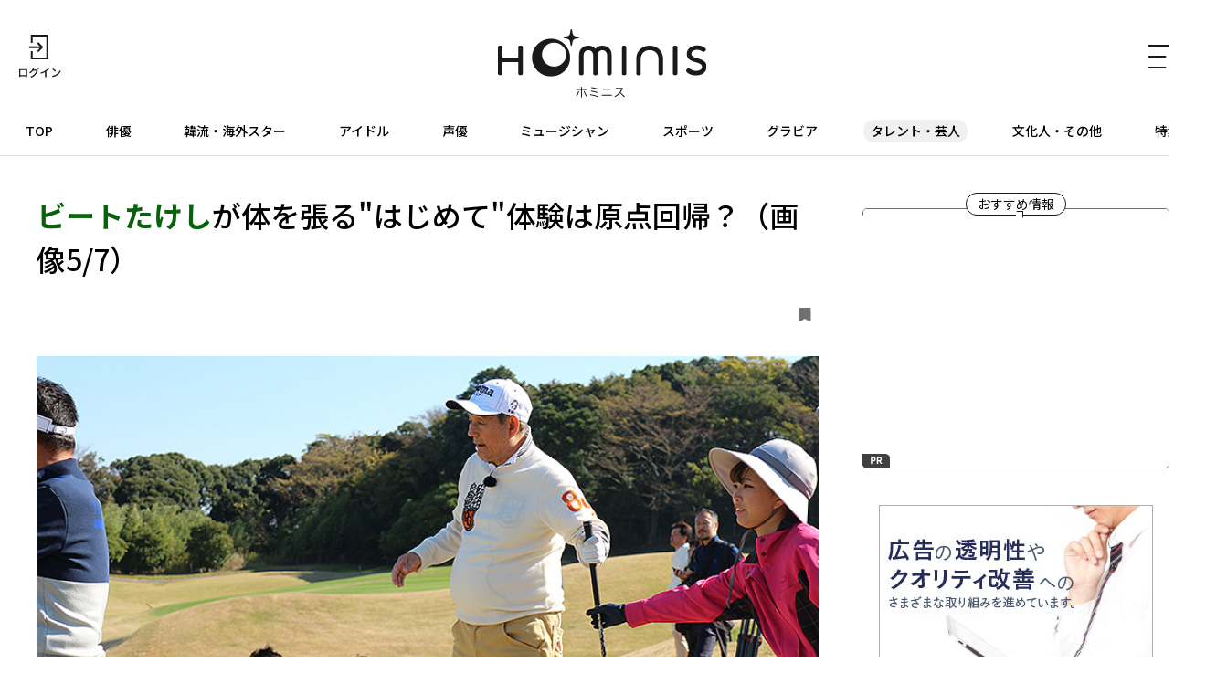

--- FILE ---
content_type: text/html; charset=UTF-8
request_url: https://hominis.media/category/entertainer/post342/gallery/?p=5
body_size: 46972
content:








<!DOCTYPE html>
<html lang="ja">
<head>
  <meta charset="utf-8">
  <meta name="viewport" content="width=device-width, initial-scale=1, maximum-scale=1.0">
  <meta name="format-detection" content="telephone=no">
  <meta name="referrer" content="unsafe-url">
  <meta name="robots" content="max-image-preview:large">

  <link rel="shortcut icon" href="/favicon.ico" type="image/vnd.microsoft.icon">
  <link rel="apple-touch-icon" href="https://hominis.media/apple-touch-icon.png">
  <link rel="canonical" href="https://hominis.media/category/entertainer/post342/">

  <title>ビートたけしが体を張る&quot;はじめて&quot;体験は原点回帰？（画像5/7）|芸能人・著名人のニュースサイト ホミニス</title>

  <meta name="description" content="【HOMINISタレント・芸人ニュース】ビートたけしの冠番組『はじめてのたけし』が、BSスカパー！に登場。タイトルどおり、ビートたけしが、これまでしたことがない&quot;はじめて&quot;を体験する番組で、昨年8月に放送された特番では、オムライス作りなどの...">
  <meta name="keywords" content="">


<!-- Open Graph Protocol -->
  <meta property="og:type" content="article">
  <meta property="og:site_name" content="ホミニス">
  <meta property="og:title" content="ビートたけしが体を張る&quot;はじめて&quot;体験は原点回帰？（画像5/7）|ホミニス">
  <meta property="og:description" content="【HOMINISタレント・芸人ニュース】ビートたけしの冠番組『はじめてのたけし』が、BSスカパー！に登場。タイトルどおり、ビートたけしが、これまでしたことがない&quot;はじめて&quot;を体験する番組で、昨年8月に放送された特番では、オムライス作りなどの...">
  <meta property="og:url" content="https://hominis.media/category/entertainer/post342/">
  <meta property="og:image" content="https://hominis.media/2018/04/images/41b72dada0cc8ad4189eed58e1ab517e_1.jpg">
  <meta property="og:locale" content="ja_JP">

  <!-- FB / X.com -->
  <meta property="fb:app_id" content="1589391694514930">
  <meta name="twitter:card" content="summary_large_image">
  <meta name="twitter:site" content="@HOMINIS_edit">
  <meta name="twitter:image" content="https://hominis.media/2018/04/images/41b72dada0cc8ad4189eed58e1ab517e_1.jpg">


<!-- css lib -->
  <link rel="preconnect" href="https://fonts.googleapis.com">
  <link rel="preconnect" href="https://fonts.gstatic.com" crossorigin>
  <link rel="stylesheet" href="https://fonts.googleapis.com/css2?family=Noto+Sans+JP:wght@400;500;700&family=Zen+Kaku+Gothic+New&display=swap">
  <link rel="stylesheet" href="https://cdn.jsdelivr.net/npm/swiper@11/swiper-bundle.min.css">

  <!-- css -->
  <link rel="stylesheet" href="/shared/css/sanitize.css">
  <link rel="stylesheet" href="/shared/css/base.css?t=1769715808">
  <link rel="stylesheet" href="/shared/css/common.css?t=1769715808">

  <script>
    window.dataLayer = window.dataLayer || [];
  </script>


  <link rel="stylesheet" href="/shared/css/gallery.css">
  <script type="application/ld+json">
{
"@context": "http://schema.org",
"@type": "BreadcrumbList",
"itemListElement": [
	{
	    "@type": "ListItem",
	    "position": 1,
	    "item": {
        	"@id": "https://hominis.media/",
        	"name": "HOMINIS"
	    }
    },

	{
	    "@type": "ListItem",
	    "position": 2,
	    "item": {
        	"@id": "https://hominis.media/category/entertainer/",
        	"name": "タレント・芸人"
	    }
	},

	{
	    "@type": "ListItem",
	    "position": 3,
	    "item": {
        	"@id": "https://hominis.media/category/entertainer/post342/",
        	"name": "ビートたけしが体を張る\"はじめて\"体験は原点回帰？（画像5/7）"
	    }
	}

]
}
</script>



<!-- Google Tag Manager 2014/04-05-->
<noscript><iframe src="//www.googletagmanager.com/ns.html?id=GTM-K73Z39"
height="0" width="0" style="display:none;visibility:hidden"></iframe></noscript>
<script>(function(w,d,s,l,i){w[l]=w[l]||[];w[l].push({'gtm.start':
new Date().getTime(),event:'gtm.js'});var f=d.getElementsByTagName(s)[0],
j=d.createElement(s),dl=l!='dataLayer'?'&l='+l:'';j.async=true;j.src=
'//www.googletagmanager.com/gtm.js?id='+i+dl;f.parentNode.insertBefore(j,f);
})(window,document,'script','dataLayer','GTM-K73Z39');</script>
<!-- End Google Tag Manager 2014/04-05-->

<!-- Google Tag Manager -->
<script>(function(w,d,s,l,i){w[l]=w[l]||[];w[l].push({'gtm.start':
new Date().getTime(),event:'gtm.js'});var f=d.getElementsByTagName(s)[0],
j=d.createElement(s),dl=l!='dataLayer'?'&l='+l:'';j.async=true;j.src=
'https://www.googletagmanager.com/gtm.js?id='+i+dl;f.parentNode.insertBefore(j,f);
})(window,document,'script','dataLayer','GTM-P2X8R4L');</script>
<!-- End Google Tag Manager -->


<script async src="https://securepubads.g.doubleclick.net/tag/js/gpt.js"></script>
<script>
window.hominisIsSP = (window.innerWidth < 769) ? true : false;
//console.log(window.hominisIsSP);

if (!window.hominisIsSP) {
  //console.log('PC');

  window.googletag = window.googletag || {cmd: []};
  googletag.cmd.push(function() {
    googletag.defineSlot('/22191978121/HOMINIS_prod_300*250_PC01', [300, 250], 'div-gpt-ad-1662445387625-0').addService(googletag.pubads());
    googletag.pubads().enableSingleRequest();
    googletag.enableServices();
  });

} else {
  //console.log('SP');

  window.googletag = window.googletag || {cmd: []};
  googletag.cmd.push(function() {
    googletag.defineSlot('/22191978121/HOMINIS_prod_300*250_SP01', [300, 250], 'div-gpt-ad-1662445843087-0').addService(googletag.pubads());
    googletag.pubads().enableSingleRequest();
    googletag.enableServices();
  });
}
</script>
</head>

<body id="prohibitionCopy">
<!-- Google Tag Manager (noscript) -->
<noscript><iframe src="https://www.googletagmanager.com/ns.html?id=GTM-P2X8R4L"
height="0" width="0" style="display:none;visibility:hidden"></iframe></noscript>
<!-- End Google Tag Manager (noscript) -->

<div id="container">


<header id="global-header" class="header">
  <div class="header-wrap">
    <div class="header-upper">
      <div class="header-mypage">
              <a href="/mypage/login">
          <img src="/shared/images/icon-login.svg" alt="ログイン" width="48" height="48" fetchpriority="high">
        </a>
            </div>

      <div class="header-logo">
        <a href="/">
          <picture>
            <source srcset="/shared/images/logo_header_sp.svg" media="(max-width: 768px)">
            <img src="/shared/images/logo_header.svg" alt="ホミニス HOMINIS" width="228" height="76" fetchpriority="high">
          </picture>
        </a>
      </div>

      <div class="header-menu-btn">
        <a href="javascript:;" class="header-open-icon" id="menu-open">
          <img src="/shared/images/icon-menu.svg" alt="MENU" width="50" height="48" fetchpriority="high">
        </a>
      </div>
    </div>
  </div>

  <div class="header-lower">
    <nav>
      <ul>
        <li class="home"><a href="/">TOP</a></li>
        <li class="genre-actor"><a href="/category/actor/">俳優</a></li>
        <li class="genre-overseas"><a href="/category/overseas/">韓流・海外スター</a></li>
        <li class="genre-idol"><a href="/category/idol/">アイドル</a></li>
        <li class="genre-voiceActor"><a href="/category/voiceActor/">声優</a></li>
        <li class="genre-musician"><a href="/category/musician/">ミュージシャン</a></li>
        <li class="genre-athlete"><a href="/category/athlete/">スポーツ</a></li>
        <li class="genre-gravures"><a href="/category/gravures/">グラビア</a></li>
        <li class="genre-entertainer"><a href="/category/entertainer/">タレント・芸人</a></li>
        <li class="genre-cultural"><a href="/category/cultural/">文化人・その他</a></li>
        <li class="genre-pickup"><a href="/special/">特集</a></li>
      </ul>
    </nav>
  </div>

  <div id="header-menu" class="header-menu">    
    <div class="header-menu-wrap">

      <div class="header-menu-btn">
        <a href="javascript:;" class="header-close-icon" id="menu-close"></a>
      </div>

      <div class="header-menu-search">
      <form action="/search/" method="get">
          <label class="keyword"><input type="text" name="q" value="" placeholder="記事・人物を検索" autocomplete="off"></label>
          <button type="submit">
            <img src="/shared/images/icon-search_header.svg" alt="" width="24" height="23" fetchpriority="high">
          </button>
        </form>
      </div>


      <div class="header-menu-person">
        <p class="header-menu-title">注目の人</p>
        <ul class="common-tags">

          <li class="common-tag"><a href="/person/333487/">#金村 美玖</a></li>

          <li class="common-tag"><a href="/person/1226/">#多部 未華子</a></li>

          <li class="common-tag"><a href="/person/1032/">#山下 智久</a></li>

          <li class="common-tag"><a href="/person/60082/">#津田 健次郎</a></li>

        </ul>
      </div>


      <div class="header-menu-special">
        <p class="header-menu-title">特集</p>

        <ul>
          
            <li><a href="/special/109/">HOMINIS限定の撮りおろしカット特集！</a></li>
          
            <li><a href="/special/108/">ふたりのこと。</a></li>
          
            <li><a href="/special/107/">#推シゴトーク</a></li>
          
            <li><a href="/special/106/">プロフィール帳</a></li>
          
        </ul>

        <div class="header-btn">
          <a href="/special/">特集一覧</a>
        </div>
      </div>

      <div class="header-menu-category">
        <p class="header-menu-title">カテゴリー</p>
        <ul>
          <li><a href="/category/actor/"><span>俳優</span></a></li>
          <li><a href="/category/overseas/"><span>韓流・海外スター</span></a></li>
          <li><a href="/category/idol/"><span>アイドル</span></a></li>
          <li><a href="/category/voiceActor/"><span>声優</span></a></li>
          <li><a href="/category/musician/"><span>ミュージシャン</span></a></li>
          <li><a href="/category/athlete/"><span>スポーツ</span></a></li>
          <li><a href="/category/gravures/"><span>グラビア</span></a></li>
          <li><a href="/category/entertainer/"><span>タレント・芸人</span></a></li>
          <li><a href="/category/cultural/"><span>文化人・その他</span></a></li>
        </ul>
      </div>

      <div class="header-menu-new">
        <div class="header-btn">
          <a href="/news/">新着記事一覧</a>
        </div>
      </div>

      <div class="header-menu-sns">
        <ul>
          <li>
            <a href="https://twitter.com/HOMINIS_edit" target="_blank" rel="nofollow">
              <img src="/shared/images/icon-x.png" alt="X" width="50" height="50" fetchpriority="high">
            </a>
          </li>
          <li>
            <a href="https://www.instagram.com/official_hominis/" target="_blank" rel="nofollow">
              <img src="/shared/images/icon-instagram.png" alt="Instagram" width="50" height="50" fetchpriority="high">
            </a>
          </li>
          <li>
            <a href="https://www.facebook.com/hominis.media/" target="_blank" rel="nofollow">
              <img src="/shared/images/icon-facebook.png" alt="Facebook" width="50" height="50" fetchpriority="high">
            </a>
          </li>
        </ul>
      </div>

      <div class="header-menu-login">
        <div class="header-login-btn">
          <a href="/mypage/login">ログイン(無料)</a>
        </div>
      </div>

      <div class="header-menu-legal">
        <ul>
          <li><a href="/about/">HOMINISとは</a></li>
          <li><a href="/terms/">サイトのご利用にあたって</a></li>
          <li><a href="/loginterms/">ログイン利用規約</a></li>
          <li><a href="https://www.skyperfectv.co.jp/privacypolicy/" target="_blank">プライバシーポリシー</a></li>
        </ul>
      </div>
    </div>
    <div class="overlay"></div>
  </div>
</header>

<script>
  (() => {
    if (location.pathname == "/") {
      let item = document.getElementById('global-header').querySelector('nav ul li:first-child');
      item.classList.add('is-active');
    } else {

      let nav = document.getElementById('global-header').querySelector('nav ul');
      let nav_list = document.getElementById('global-header').querySelectorAll('nav ul li');

      nav_list.forEach((elm) => {

        let href = elm.firstChild.getAttribute('href');
        if (href == '/') {
          return;
        }

        if (location.pathname.indexOf(href) >= 0) {
          elm.classList.add('is-active');

          let elm_rect = elm.getBoundingClientRect();
          nav.scrollLeft = elm_rect.left - 20;
        }
      });
    }
  })();
</script>


<main id="main">
<div class="common-content">
<div class="common-content-main archives-main page-entertainer">



  <article id="entry-342" class="gallery-main page-entertainer">
    <div class="gallery-wrap">
      <div class="gallery-header">
        <h1 class="contentTitle"><strong>ビートたけし</strong>が体を張る"はじめて"体験は原点回帰？（画像5/7）</h1>
        <div class="gallery-header-info">
          <a data-entry-id="342" data-gallery-page="5" class="js-keep entry-h-keep " href="javascript:;"><svg xmlns="http://www.w3.org/2000/svg" width="13" height="15" viewBox="0 0 13 15"><path fill="#707070" d="M1.444,3H11.556A1.406,1.406,0,0,1,13,4.364V16.636A1.406,1.406,0,0,1,11.556,18L6.277,15.014,1.444,18A1.406,1.406,0,0,1,0,16.636V4.364A1.406,1.406,0,0,1,1.444,3Z" transform="translate(0 -3)"/></svg><span>0</span></a>
        </div>
      </div>

      <div class="gallery-block">
        <figure class="picture imgGuard">
          <div class="gallery-image">
            <img src="https://hominis.media/2018/04/images/b57a43b94bbd93e207a65d0ec5c28b00_1.jpg" alt="" width="780" height="438" data-asset-id="1345" data-credit="" fetchpriority="high">
            <div class="gallery-arrow">
                              <div class="gallery-prev"><a href="./?p=4"><span>前の画像</span></a></div>
                                            <div class="gallery-next"><a href="./?p=6"><span>次の画像</span></a></div>
                          </div>
          </div>
                  </figure>
      </div>
    </div>

    <div class="gallery-link common-arrow-btn">
      <a href="../">この画像の記事</a>
    </div>

    
      <div class="broadcast-info">
    <div class="broadcast-info-text">
      <h2 class="broadcast-info-title">放送情報</h2>
      <p><b>はじめてのたけし　＃3「はじめての人生相談」</b></p><p>＜出演者＞<br /> ビートたけし、浅草キッド（水道橋博士、玉袋筋太郎）</p>
<p>放送日時: 2018年4月10日（火）20:12～</p>
<p>チャンネル: BSスカパー！</p>
<p>※放送スケジュールは変更になる場合がございます。</p>
    </div>
    
      <a class="broadcast-info-detail" href="https://www.bs-sptv.com/takeshi/" target="_blank">
        <p>詳しくは<br>こちら</p>
      </a>
    
  </div>
    

  </article>

  <section class="gallery-sub">

    
    <div class="gallery-images">
      <h2 class="gallery-images-title">記事の画像</h2>

      <ul>
        
          
            
            <li>
              <a href="./?p=1">
                <figure class="img-protect">
                  <img src="/2018/04/images/6d9d7df0ab54fa12eb9513c27ee32b84_2.png" alt="" width="780" height="585" data-asset-id="1341" data-credit="" loading="lazy">
                </figure>
              </a>
            </li>
          
        
          
            
            <li>
              <a href="./?p=2">
                <figure class="img-protect">
                  <img src="/2018/04/images/fde53d6c223749670cf27623ad1f5954_1.jpg" alt="" width="780" height="438" data-asset-id="1342" data-credit="" loading="lazy">
                </figure>
              </a>
            </li>
          
        
          
            
            <li>
              <a href="./?p=3">
                <figure class="img-protect">
                  <img src="/2018/04/images/3d31fac26de662568837c58652253179_1.jpg" alt="" width="780" height="438" data-asset-id="1343" data-credit="" loading="lazy">
                </figure>
              </a>
            </li>
          
        
          
            
            <li>
              <a href="./?p=4">
                <figure class="img-protect">
                  <img src="/2018/04/images/41b72dada0cc8ad4189eed58e1ab517e_1.jpg" alt="" width="780" height="438" data-asset-id="1344" data-credit="" loading="lazy">
                </figure>
              </a>
            </li>
          
        
          
            
            <li>
              <a href="./?p=5">
                <figure class="img-protect">
                  <img src="/2018/04/images/b57a43b94bbd93e207a65d0ec5c28b00_1.jpg" alt="" width="780" height="438" data-asset-id="1345" data-credit="" loading="lazy">
                </figure>
              </a>
            </li>
          
        
          
            
            <li>
              <a href="./?p=6">
                <figure class="img-protect">
                  <img src="/2018/04/images/f1f551591204b309bd951810cd3e9288_1.jpg" alt="" width="780" height="438" data-asset-id="1346" data-credit="" loading="lazy">
                </figure>
              </a>
            </li>
          
        
          
            
            <li>
              <a href="./?p=7">
                <figure class="img-protect">
                  <img src="/2018/04/images/84fb2a379cc2ee547b8f8c0606d2f321_1.jpg" alt="" width="780" height="438" data-asset-id="1347" data-credit="" loading="lazy">
                </figure>
              </a>
            </li>
          
        
      </ul>
    </div>

    
      <div class="common-related">
	    <div class="common-related-heading">
		  <span class="common-balloon">Related</span>
	    </div>
        <div class="common-related-block">
  	      <h2 class="common-related-title">この記事を見た人へのおすすめ</h2>
          <div class="common-cards col-2"><div class="common-card cat-actor"><a href="/category/actor/post15903/"><figure class="common-card-image img-protect"><img src="/assets_c/2025/12/cd20b0675f651441e013cbb776a641f9-thumb-375xauto-69035.jpg" alt="<strong>小林旭</strong>の貫禄とカッコよさが全開！<strong>陣内孝則</strong>・<strong>ビートたけし</strong>の存在感も際立つ「修羅の伝説」" width="304" height="203" loading="lazy" fetchpriority="high"></figure><div class="common-card-text"><h3 class="common-card-title"><strong>小林旭</strong>の貫禄とカッコよさが全開！<strong>陣内孝則</strong>・<strong>ビートたけし</strong>の存在感も際立つ「修羅の伝説」</h3><p class="common-category">俳優</p><div class="common-card-bottom"><time class="common-date" rel="2025-12-27">2025.12.27</time><p class="common-good">125</p></div></div></a></div><div class="common-card cat-actor"><a href="/category/actor/post15861/"><figure class="common-card-image img-protect"><img src="/assets_c/2025/12/21d91371aba3ee131741125431b488cc-thumb-375xauto-68858.jpg" alt="<strong>所ジョージ</strong>×<strong>タモリ</strong>が大暴れで存在感抜群！若き日の<strong>柄本明</strong>も出演、スターたちが異彩を放つ「下落合焼とりムービー」" width="304" height="203" loading="lazy" fetchpriority="high"></figure><div class="common-card-text"><h3 class="common-card-title"><strong>所ジョージ</strong>×<strong>タモリ</strong>が大暴れで存在感抜群！若き日の<strong>柄本明</strong>も出演、スターたちが異彩を放つ「下落合焼とりムービー」</h3><p class="common-category">俳優</p><div class="common-card-bottom"><time class="common-date" rel="2025-12-24">2025.12.24</time><p class="common-good">3</p></div></div></a></div><div class="common-card cat-actor"><a href="/category/actor/post13985/"><figure class="common-card-image img-protect"><img src="/assets_c/2025/02/2502brokenrage01-thumb-375xauto-59310.jpg" alt="<strong>北野武</strong>監督最新作！<strong>浅野忠信</strong>、<strong>大森南朋</strong>らのシリアスとコミカルを行き交う演技やユニークな構造にも注目の「Broken Rage」" width="304" height="203" loading="lazy" fetchpriority="high"></figure><div class="common-card-text"><h3 class="common-card-title"><strong>北野武</strong>監督最新作！<strong>浅野忠信</strong>、<strong>大森南朋</strong>らのシリアスとコミカルを行き交う演技やユニークな構造にも注目の「Broken Rage」</h3><p class="common-category">俳優</p><div class="common-card-bottom"><time class="common-date" rel="2025-02-14">2025.02.14</time><p class="common-good">0</p></div></div></a></div><div class="common-card cat-actor"><a href="/category/actor/post13131/"><figure class="common-card-image img-protect"><img src="/assets_c/2024/09/20240930_furuhata_01-thumb-375xauto-54474.jpg" alt="<strong>田村正和</strong>が<strong>明石家さんま</strong>の多弁な敏腕弁護士や<strong>沢口靖子</strong>のクールビューティ犯と対話型の刑事として対峙した「古畑任三郎」第2シリーズ" width="304" height="203" loading="lazy" fetchpriority="high"></figure><div class="common-card-text"><h3 class="common-card-title"><strong>田村正和</strong>が<strong>明石家さんま</strong>の多弁な敏腕弁護士や<strong>沢口靖子</strong>のクールビューティ犯と対話型の刑事として対峙した「古畑任三郎」第2シリーズ</h3><p class="common-category">俳優</p><div class="common-card-bottom"><time class="common-date" rel="2024-09-30">2024.09.30</time><p class="common-good">1</p></div></div></a></div><div class="common-card cat-actor"><a href="/category/actor/post13025/"><figure class="common-card-image img-protect"><img src="/assets_c/2024/09/sekai1-thumb-375xauto-53977.jpg" alt="<strong>明石家さんま</strong>と<strong>広末涼子</strong>が演じる親子の距離感がもどかしい、ドラマ「世界で一番パパが好き」" width="304" height="203" loading="lazy" fetchpriority="high"></figure><div class="common-card-text"><h3 class="common-card-title"><strong>明石家さんま</strong>と<strong>広末涼子</strong>が演じる親子の距離感がもどかしい、ドラマ「世界で一番パパが好き」</h3><p class="common-category">俳優</p><div class="common-card-bottom"><time class="common-date" rel="2024-09-16">2024.09.16</time><p class="common-good">0</p></div></div></a></div><div class="common-card cat-actor"><a href="/category/actor/post12669/"><figure class="common-card-image img-protect"><img src="/assets_c/2024/07/240718kubi01-thumb-375xauto-52169.jpg" alt="<strong>北野武</strong>監督が体現する「本能寺の変」...映画「首」にみる「北野イズム」" width="304" height="203" loading="lazy" fetchpriority="high"></figure><div class="common-card-text"><h3 class="common-card-title"><strong>北野武</strong>監督が体現する「本能寺の変」...映画「首」にみる「北野イズム」</h3><p class="common-category">俳優</p><div class="common-card-bottom"><time class="common-date" rel="2024-07-20">2024.07.20</time><p class="common-good">2</p></div></div></a></div><div class="common-card cat-entertainer"><a href="/category/entertainer/post4608/"><figure class="common-card-image img-protect"><img src="/assets_c/2019/09/Eigatari_1-thumb-375xauto-13331.jpg" alt="<strong>明石家さんま</strong>が吉本騒動の真っ只中で盟友・<strong>小堺一機</strong>と交わした心憎い"名セリフ"" width="304" height="203" loading="lazy" fetchpriority="high"></figure><div class="common-card-text"><h3 class="common-card-title"><strong>明石家さんま</strong>が吉本騒動の真っ只中で盟友・<strong>小堺一機</strong>と交わした心憎い"名セリフ"</h3><p class="common-category">タレント・芸人</p><div class="common-card-bottom"><time class="common-date" rel="2019-09-20">2019.09.20</time><p class="common-good">0</p></div></div></a></div><div class="common-card cat-cultural"><a href="/category/cultural/post3541/"><figure class="common-card-image img-protect"><img src="/assets_c/2019/03/IMG_4880-thumb-375xauto-9224.jpg" alt="<strong>ビートたけし</strong>、毒づきながらもボウリングガチンコ勝負！並木プロ「ぜひたけしカップを」" width="304" height="203" loading="lazy" fetchpriority="high"></figure><div class="common-card-text"><h3 class="common-card-title"><strong>ビートたけし</strong>、毒づきながらもボウリングガチンコ勝負！並木プロ「ぜひたけしカップを」</h3><p class="common-category">文化人・その他</p><div class="common-card-bottom"><time class="common-date" rel="2019-03-25">2019.03.25</time><p class="common-good">0</p></div></div></a></div><div class="common-card cat-entertainer"><a href="/category/entertainer/post3175/"><figure class="common-card-image img-protect"><img src="/assets_c/2019/01/hajimete_tateshi02-thumb-375xauto-7985.jpg" alt="<strong>ビートたけし</strong>が"殺陣師"に挑戦！無茶ぶりありの爆笑の展開へ！？" width="304" height="203" loading="lazy" fetchpriority="high"></figure><div class="common-card-text"><h3 class="common-card-title"><strong>ビートたけし</strong>が"殺陣師"に挑戦！無茶ぶりありの爆笑の展開へ！？</h3><p class="common-category">タレント・芸人</p><div class="common-card-bottom"><time class="common-date" rel="2019-01-21">2019.01.21</time><p class="common-good">1</p></div></div></a></div><div class="common-card cat-entertainer"><a href="/category/entertainer/post2953/"><figure class="common-card-image img-protect"><img src="/assets_c/2018/12/hajimetenotakeshi13_01-thumb-375xauto-7332.jpg" alt="<strong>ビートたけし</strong>が「中華料理」作りに奮闘！料理人としての素質はいかに！？" width="304" height="203" loading="lazy" fetchpriority="high"></figure><div class="common-card-text"><h3 class="common-card-title"><strong>ビートたけし</strong>が「中華料理」作りに奮闘！料理人としての素質はいかに！？</h3><p class="common-category">タレント・芸人</p><div class="common-card-bottom"><time class="common-date" rel="2018-12-20">2018.12.20</time><p class="common-good">0</p></div></div></a></div></div>        </div>
      </div><!-- /common-related -->
    

  </section>




  <div class="modal" id="modal-login-keep">
    <div class="modal-wrap login-recommend">
      <h4>記事の保存</h4>
      <p>
      	保存はログイン限定機能です。<br>
        好きな記事やギャラリーページを保存し、<br>
        マイページでいつでも<br>
        閲覧することができます。<br>
      </p>
      <div class="common-login-btn"><a href="/mypage/login?redirect_url=%2Fcategory%2Fentertainer%2Fpost342%2F">ログインする</a></div>
      <div class="close"><span>close</span></div>
    </div>
    <div class="overlay"></div>
  </div>



</div><!-- /common-content-main -->


  

<aside class="side-menu">

  <div class="side-menu-pickup">
    <h2 class="side-menu-pickup-heading">
      <span class="common-balloon">おすすめ情報</span>
    </h2>
    
    <!-- /22191978121/HOMINIS_prod_300*250_PC01 -->
    <div class="ad for-pc" id='div-gpt-ad-1662445387625-0' style='min-width: 300px; min-height: 250px;'>
      <script>
        if (!window.hominisIsSP) {googletag.cmd.push(function() {googletag.display('div-gpt-ad-1662445387625-0');});}
      </script>
    </div>

    <!-- /22191978121/HOMINIS_prod_300*250_SP01 -->
    <div class="ad for-sp" id='div-gpt-ad-1662445843087-0' style='min-width: 300px; min-height: 250px;'>
      <script>
        if (window.hominisIsSP) {googletag.cmd.push(function() { googletag.display('div-gpt-ad-1662445843087-0'); });}
      </script>
    </div>
  </div><!-- /side-menu-pickup -->


  <div class="side-menu-banner" id="side_ads1">
    <script type="text/javascript" src="//yads.c.yimg.jp/js/yads-async.js"></script>
    <script type="text/javascript">
      yadsRequestAsync({
        yads_ad_ds : '32545_585816',
        yads_parent_element : "side_ads1"
      });
    </script>
  </div><!-- /side-menu-banner -->



  <div class="side-menu-new for-pc">
    <div class="side-menu-new-heading">
      <h3 class="side-menu-new-title">
        <span class="common-balloon">新着記事</span>
        <span class="side-menu-new-title-text">What's New</span>
      </h3>
    </div>


<div class="common-cards">
<div class="common-card cat-overseas   ">
    <a href="/category/overseas/post16079/">
      
      <figure class="common-card-image img-protect">
        <img src="/assets_c/2026/01/2601bDramaAawards01-thumb-375xauto-70007.jpg" alt="チャン・ギヨンの"寸止めキス"、テギョン(2PM)の愛の告白、熱愛が噂されたカン・テオの甘いスピーチ...名場面が続々！2025年のMBC・SBS・KBS演技大賞【受賞結果まとめ】" width="304" height="203" loading="lazy" data-asset-id="70007" data-credit="">
      </figure>
      <div class="common-card-text">
        <h3 class="common-card-title"><strong>チャン・ギヨン</strong>の"寸止めキス"、<strong>テギョン(2PM)</strong>の愛の告白、熱愛が噂された<strong>カン・テオ</strong>の甘いスピーチ...名場面が続々！2025年のMBC・SBS・KBS演技大賞【受賞結果まとめ】</h3>
        <p class="common-category">韓流・海外スター</p>
        <div class="common-card-bottom">
          <time class="common-date" rel="2026-01-29">2026.01.29</time>
          <p data-entry-id="16079" class="common-good">0</p>
        </div>
      </div>
    </a>
  </div>




<div class="common-card cat-actor   ">
    <a href="/category/actor/post16080/">
      
      <figure class="common-card-image img-protect">
        <img src="/assets_c/2026/01/happyflight-thumb-375xauto-69977.jpg" alt="当時20代の綾瀬はるかが、新人CAをチャーミングに好演！矢口史靖監督が癒しと笑いのフライトを描いた「ハッピーフライト」" width="304" height="203" loading="lazy" data-asset-id="69977" data-credit="">
      </figure>
      <div class="common-card-text">
        <h3 class="common-card-title">当時20代の<strong>綾瀬はるか</strong>が、新人CAをチャーミングに好演！<strong>矢口史靖</strong>監督が癒しと笑いのフライトを描いた「ハッピーフライト」</h3>
        <p class="common-category">俳優</p>
        <div class="common-card-bottom">
          <time class="common-date" rel="2026-01-29">2026.01.29</time>
          <p data-entry-id="16080" class="common-good">0</p>
        </div>
      </div>
    </a>
  </div>




<div class="common-card cat-actor   ">
    <a href="/category/actor/post16053/">
      
      <figure class="common-card-image img-protect">
        <img src="/assets_c/2026/01/2601SanbyakuRokujuRoku01-thumb-375xauto-69865.jpg" alt="赤楚衛二＆上白石萌歌が見る者も魅了する切ない純愛模様...HYの名曲から生まれた感動作「366日」" width="304" height="203" loading="lazy" data-asset-id="69865" data-credit="">
      </figure>
      <div class="common-card-text">
        <h3 class="common-card-title"><strong>赤楚衛二</strong>＆<strong>上白石萌歌</strong>が見る者も魅了する切ない純愛模様...<strong>HY</strong>の名曲から生まれた感動作「366日」</h3>
        <p class="common-category">俳優</p>
        <div class="common-card-bottom">
          <time class="common-date" rel="2026-01-29">2026.01.29</time>
          <p data-entry-id="16053" class="common-good">0</p>
        </div>
      </div>
    </a>
  </div>




<div class="common-card cat-actor   ">
    <a href="/category/actor/post16076/">
      
      <figure class="common-card-image img-protect">
        <img src="/assets_c/2026/01/dearfamily-thumb-375xauto-69941.jpg" alt="大泉洋、菅野美穂、福本莉子らの共演で、"命のカテーテル"誕生秘話を映像化！「ディア・ファミリー」は家族の歩みを描く物語" width="304" height="203" loading="lazy" data-asset-id="69941" data-credit="">
      </figure>
      <div class="common-card-text">
        <h3 class="common-card-title"><strong>大泉洋</strong>、<strong>菅野美穂</strong>、<strong>福本莉子</strong>らの共演で、"命のカテーテル"誕生秘話を映像化！「ディア・ファミリー」は家族の歩みを描く物語</h3>
        <p class="common-category">俳優</p>
        <div class="common-card-bottom">
          <time class="common-date" rel="2026-01-29">2026.01.29</time>
          <p data-entry-id="16076" class="common-good">0</p>
        </div>
      </div>
    </a>
  </div>




<div class="common-card cat-voiceActor   ">
    <a href="/category/voiceActor/post15994/">
      
      <figure class="common-card-image img-protect">
        <img src="/assets_c/2026/01/KV_jikoudairinin_re_03442-thumb-375xauto-69836.jpg" alt="豊永利行＆櫻井孝宏がお互いを褒め合い！アニメ『時光代理人 -LINK CLICK- 英都篇』インタビュー" width="304" height="203" loading="lazy" data-asset-id="69836" data-credit="">
      </figure>
      <div class="common-card-text">
        <h3 class="common-card-title"><strong>豊永利行</strong>＆<strong>櫻井孝宏</strong>がお互いを褒め合い！アニメ『時光代理人 -LINK CLICK- 英都篇』インタビュー</h3>
        <p class="common-category">声優</p>
        <div class="common-card-bottom">
          <time class="common-date" rel="2026-01-29">2026.01.29</time>
          <p data-entry-id="15994" class="common-good">0</p>
        </div>
      </div>
    </a>
  </div>

</div>


    <div class="common-arrow-btn">
      <a href="/news/">新着記事をもっとみる</a>
    </div>
  </div>



  <div class="side-menu-ranking">
    <div class="side-menu-ranking-heading">
      <h3 class="side-menu-ranking-title">
        <span class="common-balloon">人気の記事</span>
        <span class="side-menu-ranking-title-text">Ranking</span>
      </h3>
      <div class="common-all-link for-sp">
        <a href="/ranking/">一覧へ</a>
      </div>
    </div>

    <div class="common-cards">
      
        
        <div class="swiper-wrapper">
          
            <div class="common-card cat-overseas  swiper-slide  ">
    <a href="/category/overseas/post16028/">
      
        <p class="common-card-num">No.<em>1</em></p>
      
      <figure class="common-card-image img-protect">
        <img src="/assets_c/2026/01/2601MeltingMeSoftly01-thumb-375xauto-69754.jpg" alt="今田美桜との「メリーベリーラブ」やソン・イェジンとの「スキャンダル」他、期待感が募る待機作多数！チ・チャンウクが俳優活動を再始動させた必見ロコ" width="304" height="203" loading="lazy" data-asset-id="69754" data-credit="">
      </figure>
      <div class="common-card-text">
        <h3 class="common-card-title"><strong>今田美桜</strong>との「メリーベリーラブ」や<strong>ソン・イェジン</strong>との「スキャンダル」他、期待感が募る待機作多数！<strong>チ・チャンウク</strong>が俳優活動を再始動させた必見ロコ</h3>
        <p class="common-category">韓流・海外スター</p>
        <div class="common-card-bottom">
          <time class="common-date" rel="2026-01-24">2026.01.24</time>
          <p data-entry-id="16028" class="common-good">0</p>
        </div>
      </div>
    </a>
  </div>

          
            <div class="common-card cat-actor  swiper-slide  ">
    <a href="/category/actor/post16038/">
      
        <p class="common-card-num">No.<em>2</em></p>
      
      <figure class="common-card-image img-protect">
        <img src="/assets_c/2026/01/38a10e471a25413584e58e52926aa8d1-thumb-375xauto-69793.jpg" alt="伊藤健太郎の素晴らしい演じ分け！ヒロイン・筧美和子の魅力もたっぷり！本宮泰風プロデュース「静かなるドン　第6章」" width="304" height="203" loading="lazy" data-asset-id="69793" data-credit="(C)新田たつお・実業之日本社／映画「静かなるドン２」製作委員会">
      </figure>
      <div class="common-card-text">
        <h3 class="common-card-title"><strong>伊藤健太郎</strong>の素晴らしい演じ分け！ヒロイン・<strong>筧美和子</strong>の魅力もたっぷり！<strong>本宮泰風</strong>プロデュース「静かなるドン　第6章」</h3>
        <p class="common-category">俳優</p>
        <div class="common-card-bottom">
          <time class="common-date" rel="2026-01-26">2026.01.26</time>
          <p data-entry-id="16038" class="common-good">0</p>
        </div>
      </div>
    </a>
  </div>

          
            <div class="common-card cat-musician  swiper-slide  ">
    <a href="/category/musician/post16068/">
      
        <p class="common-card-num">No.<em>3</em></p>
      
      <figure class="common-card-image img-protect">
        <img src="/assets_c/2026/01/2601GoOnTAGRIGHT01-thumb-375xauto-69926.jpg" alt="「タイプロ」出身の西山智樹・前田大輔率いるTAGRIGHTの勢いが加速！7人の個性が浮き彫りになる「FOREVER BLUE」MV撮影の舞台裏" width="304" height="203" loading="lazy" data-asset-id="69926" data-credit="">
      </figure>
      <div class="common-card-text">
        <h3 class="common-card-title">「タイプロ」出身の<strong>西山智樹</strong>・<strong>前田大輔</strong>率いる<strong>TAGRIGHT</strong>の勢いが加速！7人の個性が浮き彫りになる「FOREVER BLUE」MV撮影の舞台裏</h3>
        <p class="common-category">ミュージシャン</p>
        <div class="common-card-bottom">
          <time class="common-date" rel="2026-01-28">2026.01.28</time>
          <p data-entry-id="16068" class="common-good">0</p>
        </div>
      </div>
    </a>
  </div>

          
            <div class="common-card cat-actor  swiper-slide  ">
    <a href="/category/actor/post16026/">
      
        <p class="common-card-num">No.<em>4</em></p>
      
      <figure class="common-card-image img-protect">
        <img src="/assets_c/2026/01/2601owakare01-thumb-375xauto-69739.jpg" alt="役者としての躍進が続く浜辺美波と目黒蓮(Snow Man)が「ほどなく、お別れです」で見せる深みのある佇まい" width="304" height="203" loading="lazy" data-asset-id="69739" data-credit="">
      </figure>
      <div class="common-card-text">
        <h3 class="common-card-title">役者としての躍進が続く<strong>浜辺美波</strong>と<strong>目黒蓮(Snow Man)</strong>が「ほどなく、お別れです」で見せる深みのある佇まい</h3>
        <p class="common-category">俳優</p>
        <div class="common-card-bottom">
          <time class="common-date" rel="2026-01-23">2026.01.23</time>
          <p data-entry-id="16026" class="common-good">0</p>
        </div>
      </div>
    </a>
  </div>

          
            <div class="common-card cat-overseas  swiper-slide  ">
    <a href="/category/overseas/post15982/">
      
        <p class="common-card-num">No.<em>5</em></p>
      
      <figure class="common-card-image img-protect">
        <img src="/assets_c/2026/01/S06EP06_002-thumb-375xauto-69500.jpg" alt="サラ・モーテンセンが語る『アストリッドとラファエル 文書係の事件録』シーズン6の見どころ" width="304" height="203" loading="lazy" data-asset-id="69500" data-credit="© Patrick FOUQUE - France Télévisions - JLA">
      </figure>
      <div class="common-card-text">
        <h3 class="common-card-title"><strong>サラ・モーテンセン</strong>が語る『アストリッドとラファエル 文書係の事件録』シーズン6の見どころ</h3>
        <p class="common-category">韓流・海外スター</p>
        <div class="common-card-bottom">
          <time class="common-date" rel="2026-01-21">2026.01.21</time>
          <p data-entry-id="15982" class="common-good">0</p>
        </div>
      </div>
    </a>
  </div>

          
        </div>
      
    </div><!-- /common-cards -->

    <div class="common-arrow-btn for-pc">
      <a href="/ranking/">ランキングをもっとみる</a>
    </div>
  </div>

  <div class="side-menu-banner" id="side_ads2">
    <script type="text/javascript" src="//yads.c.yimg.jp/js/yads-async.js"></script>
    <script type="text/javascript">
      yadsRequestAsync({
        yads_ad_ds : '32545_589272',
        yads_parent_element : "side_ads2"
      });
    </script>
  </div><!-- /side-menu-banner -->


  <!-- 海のクレヨン 非表示 -->
  <div class="side-menu-banner" style="display:none">
    <a href="https://readyfor.jp/projects/satellite-crayon_sea" target="_blank" rel="nofollow">
      <img src="/shared/images/banner/side_ad_crayon.png" alt="衛星写真に写った海の色から産まれた海のクレヨン" width="300" height="250" loading="lazy">
    </a>
  </div>

  <!-- THE SEASONS 非表示 -->
  <div id="park" class="side-menu-banner" style="display:none">
    <a href="https://www.skyperfectv.co.jp/program/detail/?uid=i00133008" target="_blank" rel="nofollow">
      <img src="/shared/images/banner/side_ad_kbs_seasons.jpg" alt="THE SEASONS - KBS WORLD パク・ボゴムのカンタービレ" width="300" height="250" loading="lazy">
    </a>
  </div>

  <!-- 人工衛星バナー -->
  <div class="side-menu-banner">
    <a href="https://www.skyperfectjsat.space/company/spacepedia/" target="_blank" rel="nofollow">
      <img src="/shared/images/banner/side_ad_spacepedia.png" alt="もしも人工衛星がなくなってしまったら？ - SPACE PEDIA" width="300" height="250" loading="lazy">
    </a>
  </div>



  <div class="for-pc side-menu-banner" id="side_ads3">
    <script type="text/javascript" src="//yads.c.yimg.jp/js/yads-async.js"></script>
    <script type="text/javascript">
      yadsRequestAsync({
        yads_ad_ds : '32545_269335',
        yads_parent_element : "side_ads3"
      });
    </script>
  </div><!-- /side-menu-banner -->

  <div class="for-sp side-menu-banner" id="side_ads3_sp">
    <script type="text/javascript" src="//yads.c.yimg.jp/js/yads-async.js"></script>
    <script type="text/javascript">
      yadsRequestAsync({
        yads_ad_ds : '32545_269336',
        yads_parent_element : "side_ads3_sp"
      });
    </script>
  </div><!-- /side-menu-banner -->



  <!-- スカパーバナー -->
  <div class="side-menu-banner">
    <a href="https://promo.skyperfectv.co.jp/guide/ad/" target="_blank">
      <img src="/shared/images/banner/side_ad_banner.gif" alt="スカパー！" width="300" height="250" loading="lazy">
    </a>
  </div>

</aside>





</div><!-- /common-content -->
</main><!-- /#main -->



<footer id="global-footer" class="footer">
  <div class="footer-wrap">
    <div class="footer-upper">
      <div class="footer-upper-menu">
        <ul class="footer-tags">
          <li><a href="/news/">＃新着記事</a></li>
          <li><a href="/special/">＃特集</a></li>
        </ul>
        <ul class="footer-lists">
          <li class="genre-actor"><a href="/category/actor/">俳優</a></li>
          <li class="genre-overseas"><a href="/category/overseas/">韓流・海外スター</a></li>
          <li class="genre-idol"><a href="/category/idol/">アイドル</a></li>
          <li class="genre-voiceActor"><a href="/category/voiceActor/">声優</a></li>
          <li class="genre-musician"><a href="/category/musician/">ミュージシャン</a></li>
          <li class="genre-athlete"><a href="/category/athlete/">スポーツ</a></li>
          <li class="genre-gravures"><a href="/category/gravures/">グラビア</a></li>
          <li class="genre-entertainer"><a href="/category/entertainer/">タレント・芸人</a></li>
          <li class="genre-cultural"><a href="/category/cultural/">文化人・その他</a></li>
          <!-- <li class="genre-pickup"><a href="#">特集</a></li> -->
        </ul>
      </div>

      <div class="footer-search">
        <p class="footer-search-title">Search</p>
        <form action="/search/" method="get">
          <label class="keyword"><input type="text" name="q" value="" placeholder="記事・人物を検索" autocomplete="off"></label>
          <button type="submit">
            <img src="/shared/images/icon-search_footer.svg" alt="" width="24" height="23">
          </button>
        </form>
      </div>
    </div>

    <div class="footer-lower">
      <div class="footer-lower-menu">
        <div class="footer-sns">
          <div class="footer-sns-heading">
            <span class="common-balloon">HOMINIS Offical SNS</span>
          </div>
          <ul>
            <li>
              <a href="https://twitter.com/HOMINIS_edit" target="_blank" rel="nofollow"><img src="/shared/images/icon-x_footer.png" alt="X" width="50" height="50"></a>
            </li>
            <li>
              <a href="https://www.instagram.com/official_hominis/" target="_blank" rel="nofollow"><img src="/shared/images/icon-instagram_footer.png" alt="Instagram" width="50" height="50"></a>
            </li>
            <li>
              <a href="https://www.facebook.com/hominis.media/" target="_blank" rel="nofollow"><img src="/shared/images/icon-facebook_footer.png" alt="Facebook" width="50" height="50"></a>
            </li>
          </ul>
        </div>

        <div class="footer-legal">
          <li><a href="/about/">HOMINISとは</a></li>
          <li><a href="/terms/">サイトのご利用にあたって</a></li>
          <li><a href="/loginterms/">ログイン利用規約</a></li>
          <li><a href="https://www.skyperfectv.co.jp/privacypolicy/" target="_blank">プライバシーポリシー</a></li>
        </div>
      </div>

      <div class="footer-logo">
        <a href="/">
          <img src="/shared/images/logo_footer.svg" alt="HOMINIS" width="471" height="84">
        </a>
        <p class="footer-copy">© SKY Perfect JSAT Corporation.</p>
        <p id="footer-credit" class="footer-copy"></p>
      </div>
    </div>
  </div>
</footer>

</div><!-- /container -->

<!-- js -->
 <script src="https://ajax.googleapis.com/ajax/libs/jquery/3.7.1/jquery.min.js"></script>
 <script src="https://cdn.jsdelivr.net/npm/swiper@11/swiper-bundle.min.js"></script>
 <script src="/shared/js/common.js?t=20250120" type="module"></script>

  <script src="/shared/js/gallery.js?t=20250120"></script>


</body>
</html>

--- FILE ---
content_type: text/html; charset=utf-8
request_url: https://www.google.com/recaptcha/api2/aframe
body_size: 185
content:
<!DOCTYPE HTML><html><head><meta http-equiv="content-type" content="text/html; charset=UTF-8"></head><body><script nonce="FE9RKzgQG8yc4tCAoo6nvQ">/** Anti-fraud and anti-abuse applications only. See google.com/recaptcha */ try{var clients={'sodar':'https://pagead2.googlesyndication.com/pagead/sodar?'};window.addEventListener("message",function(a){try{if(a.source===window.parent){var b=JSON.parse(a.data);var c=clients[b['id']];if(c){var d=document.createElement('img');d.src=c+b['params']+'&rc='+(localStorage.getItem("rc::a")?sessionStorage.getItem("rc::b"):"");window.document.body.appendChild(d);sessionStorage.setItem("rc::e",parseInt(sessionStorage.getItem("rc::e")||0)+1);localStorage.setItem("rc::h",'1769715818461');}}}catch(b){}});window.parent.postMessage("_grecaptcha_ready", "*");}catch(b){}</script></body></html>

--- FILE ---
content_type: text/javascript; charset=UTF-8
request_url: https://yads.yjtag.yahoo.co.jp/tag?s=32545_269335&fr_id=yads_7076162-2&p_elem=side_ads3&u=https%3A%2F%2Fhominis.media%2Fcategory%2Fentertainer%2Fpost342%2Fgallery%2F%3Fp%3D5&pv_ts=1769715812387&cu=https%3A%2F%2Fhominis.media%2Fcategory%2Fentertainer%2Fpost342%2F&suid=611c954d-354c-4b27-ac24-fd55ded8b940
body_size: 804
content:
yadsDispatchDeliverProduct({"dsCode":"32545_269335","patternCode":"32545_269335-298004","outputType":"js_frame","targetID":"side_ads3","requestID":"278fe01983b0e1e962c94ffd9802f3b8","products":[{"adprodsetCode":"32545_269335-298004-324923","adprodType":3,"adTag":"<script onerror='YJ_YADS.passback()' src='https://yads.yjtag.yahoo.co.jp/yda?adprodset=32545_269335-298004-324923&cb=1769715817386&cu=https%3A%2F%2Fhominis.media%2Fcategory%2Fentertainer%2Fpost342%2F&p_elem=side_ads3&pv_id=278fe01983b0e1e962c94ffd9802f3b8&suid=611c954d-354c-4b27-ac24-fd55ded8b940&u=https%3A%2F%2Fhominis.media%2Fcategory%2Fentertainer%2Fpost342%2Fgallery%2F%3Fp%3D5' type='text/javascript'></script>","width":"300","height":"250","iframeFlag":1},{"adprodsetCode":"32545_269335-298004-324924","adprodType":5,"adTag":"<a href=\"http://promotionalads.yahoo.co.jp/quality/\" target=\"_blank\">\n  <img src=\"//s.yimg.jp/images/im/innerad/QC_300_250.jpg\" width=\"300\" height=\"250\" border=\"0\">\n  </img>\n</a>","width":"300","height":"250"}],"measurable":1,"frameTag":"<div style=\"text-align:center;\"><iframe src=\"https://s.yimg.jp/images/listing/tool/yads/yads-iframe.html?s=32545_269335&fr_id=yads_7076162-2&p_elem=side_ads3&u=https%3A%2F%2Fhominis.media%2Fcategory%2Fentertainer%2Fpost342%2Fgallery%2F%3Fp%3D5&pv_ts=1769715812387&cu=https%3A%2F%2Fhominis.media%2Fcategory%2Fentertainer%2Fpost342%2F&suid=611c954d-354c-4b27-ac24-fd55ded8b940\" style=\"border:none;clear:both;display:block;margin:auto;overflow:hidden\" allowtransparency=\"true\" data-resize-frame=\"true\" frameborder=\"0\" height=\"250\" id=\"yads_7076162-2\" name=\"yads_7076162-2\" scrolling=\"no\" title=\"Ad Content\" width=\"300\" allow=\"fullscreen; attribution-reporting\" allowfullscreen loading=\"eager\" ></iframe></div>"});

--- FILE ---
content_type: text/javascript; charset=UTF-8
request_url: https://yads.yjtag.yahoo.co.jp/tag?s=32545_585816&fr_id=yads_4094544-0&p_elem=side_ads1&u=https%3A%2F%2Fhominis.media%2Fcategory%2Fentertainer%2Fpost342%2Fgallery%2F%3Fp%3D5&pv_ts=1769715812387&cu=https%3A%2F%2Fhominis.media%2Fcategory%2Fentertainer%2Fpost342%2F&suid=611c954d-354c-4b27-ac24-fd55ded8b940
body_size: 901
content:
yadsDispatchDeliverProduct({"dsCode":"32545_585816","patternCode":"32545_585816-621111","outputType":"js_frame","targetID":"side_ads1","requestID":"3935184b3e7f528dd46b6645a2c4fe72","products":[{"adprodsetCode":"32545_585816-621111-657556","adprodType":12,"adTag":"<script onerror=\"YJ_YADS.passback()\" type=\"text/javascript\" src=\"//yj-a.p.adnxs.com/ttj?id=23738447&position=below&rla=SSP_FP_CODE_RLA&rlb=SSP_FP_CODE_RLB&size=300x250\"></script>","width":"300","height":"250"},{"adprodsetCode":"32545_585816-621111-657557","adprodType":3,"adTag":"<script onerror='YJ_YADS.passback()' src='https://yads.yjtag.yahoo.co.jp/yda?adprodset=32545_585816-621111-657557&cb=1769715817145&cu=https%3A%2F%2Fhominis.media%2Fcategory%2Fentertainer%2Fpost342%2F&p_elem=side_ads1&pv_id=3935184b3e7f528dd46b6645a2c4fe72&suid=611c954d-354c-4b27-ac24-fd55ded8b940&u=https%3A%2F%2Fhominis.media%2Fcategory%2Fentertainer%2Fpost342%2Fgallery%2F%3Fp%3D5' type='text/javascript'></script>","width":"300","height":"250","iframeFlag":1},{"adprodsetCode":"32545_585816-621111-657558","adprodType":5,"adTag":"<a href=\"http://promotionalads.yahoo.co.jp/quality/\" target=\"_blank\">\n  <img src=\"//s.yimg.jp/images/im/innerad/QC_300_250.jpg\" width=\"300\" height=\"250\" border=\"0\">\n  </img>\n</a>","width":"300","height":"250"}],"measurable":1,"frameTag":"<div style=\"text-align:center;\"><iframe src=\"https://s.yimg.jp/images/listing/tool/yads/yads-iframe.html?s=32545_585816&fr_id=yads_4094544-0&p_elem=side_ads1&u=https%3A%2F%2Fhominis.media%2Fcategory%2Fentertainer%2Fpost342%2Fgallery%2F%3Fp%3D5&pv_ts=1769715812387&cu=https%3A%2F%2Fhominis.media%2Fcategory%2Fentertainer%2Fpost342%2F&suid=611c954d-354c-4b27-ac24-fd55ded8b940\" style=\"border:none;clear:both;display:block;margin:auto;overflow:hidden\" allowtransparency=\"true\" data-resize-frame=\"true\" frameborder=\"0\" height=\"250\" id=\"yads_4094544-0\" name=\"yads_4094544-0\" scrolling=\"no\" title=\"Ad Content\" width=\"300\" allow=\"fullscreen; attribution-reporting\" allowfullscreen loading=\"eager\" ></iframe></div>"});

--- FILE ---
content_type: image/svg+xml
request_url: https://hominis.media/shared/images/icon-search_footer.svg
body_size: 842
content:
<svg xmlns="http://www.w3.org/2000/svg" width="23.707" height="22.828" viewBox="0 0 23.707 22.828">
  <g id="icon-search" transform="translate(1.414 1.414)">
    <circle id="楕円形_2" data-name="楕円形 2" cx="7.071" cy="7.071" r="7.071" transform="translate(0 10) rotate(-45)" fill="none" stroke="#fff" stroke-width="2"/>
    <line id="線_4" data-name="線 4" x2="0.669" y2="6.285" transform="translate(16.597 14.468) rotate(-45)" fill="none" stroke="#fff" stroke-width="2"/>
  </g>
</svg>


--- FILE ---
content_type: text/javascript; charset=UTF-8
request_url: https://yads.yjtag.yahoo.co.jp/tag?s=32545_269336&fr_id=yads_8188489-3&p_elem=side_ads3_sp&u=https%3A%2F%2Fhominis.media%2Fcategory%2Fentertainer%2Fpost342%2Fgallery%2F%3Fp%3D5&pv_ts=1769715812387&cu=https%3A%2F%2Fhominis.media%2Fcategory%2Fentertainer%2Fpost342%2F&suid=611c954d-354c-4b27-ac24-fd55ded8b940
body_size: 805
content:
yadsDispatchDeliverProduct({"dsCode":"32545_269336","patternCode":"32545_269336-298005","outputType":"js_frame","targetID":"side_ads3_sp","requestID":"93a1d77758d68d5dbeab4687b6fc97a8","products":[{"adprodsetCode":"32545_269336-298005-324925","adprodType":3,"adTag":"<script onerror='YJ_YADS.passback()' src='https://yads.yjtag.yahoo.co.jp/yda?adprodset=32545_269336-298005-324925&cb=1769715817742&cu=https%3A%2F%2Fhominis.media%2Fcategory%2Fentertainer%2Fpost342%2F&p_elem=side_ads3_sp&pv_id=93a1d77758d68d5dbeab4687b6fc97a8&suid=611c954d-354c-4b27-ac24-fd55ded8b940&u=https%3A%2F%2Fhominis.media%2Fcategory%2Fentertainer%2Fpost342%2Fgallery%2F%3Fp%3D5' type='text/javascript'></script>","width":"300","height":"250","iframeFlag":1},{"adprodsetCode":"32545_269336-298005-324926","adprodType":5,"adTag":"<a href=\"http://promotionalads.yahoo.co.jp/quality/\" target=\"_blank\">\n  <img src=\"//s.yimg.jp/images/im/innerad/QC_300_250.jpg\" width=\"300\" height=\"250\" border=\"0\">\n  </img>\n</a>","width":"300","height":"250"}],"measurable":1,"frameTag":"<div style=\"text-align:center;\"><iframe src=\"https://s.yimg.jp/images/listing/tool/yads/yads-iframe.html?s=32545_269336&fr_id=yads_8188489-3&p_elem=side_ads3_sp&u=https%3A%2F%2Fhominis.media%2Fcategory%2Fentertainer%2Fpost342%2Fgallery%2F%3Fp%3D5&pv_ts=1769715812387&cu=https%3A%2F%2Fhominis.media%2Fcategory%2Fentertainer%2Fpost342%2F&suid=611c954d-354c-4b27-ac24-fd55ded8b940\" style=\"border:none;clear:both;display:block;margin:auto;overflow:hidden\" allowtransparency=\"true\" data-resize-frame=\"true\" frameborder=\"0\" height=\"250\" id=\"yads_8188489-3\" name=\"yads_8188489-3\" scrolling=\"no\" title=\"Ad Content\" width=\"300\" allow=\"fullscreen; attribution-reporting\" allowfullscreen loading=\"eager\" ></iframe></div>"});

--- FILE ---
content_type: text/javascript; charset=UTF-8
request_url: https://yads.yjtag.yahoo.co.jp/tag?s=32545_589272&fr_id=yads_4497755-1&p_elem=side_ads2&u=https%3A%2F%2Fhominis.media%2Fcategory%2Fentertainer%2Fpost342%2Fgallery%2F%3Fp%3D5&pv_ts=1769715812387&cu=https%3A%2F%2Fhominis.media%2Fcategory%2Fentertainer%2Fpost342%2F&suid=611c954d-354c-4b27-ac24-fd55ded8b940
body_size: 803
content:
yadsDispatchDeliverProduct({"dsCode":"32545_589272","patternCode":"32545_589272-624677","outputType":"js_frame","targetID":"side_ads2","requestID":"94f7f772b9ca30c4a5d02332f5443e8d","products":[{"adprodsetCode":"32545_589272-624677-661359","adprodType":3,"adTag":"<script onerror='YJ_YADS.passback()' src='https://yads.yjtag.yahoo.co.jp/yda?adprodset=32545_589272-624677-661359&cb=1769715817232&cu=https%3A%2F%2Fhominis.media%2Fcategory%2Fentertainer%2Fpost342%2F&p_elem=side_ads2&pv_id=94f7f772b9ca30c4a5d02332f5443e8d&suid=611c954d-354c-4b27-ac24-fd55ded8b940&u=https%3A%2F%2Fhominis.media%2Fcategory%2Fentertainer%2Fpost342%2Fgallery%2F%3Fp%3D5' type='text/javascript'></script>","width":"300","height":"250","iframeFlag":1},{"adprodsetCode":"32545_589272-624677-661360","adprodType":5,"adTag":"<a href=\"http://promotionalads.yahoo.co.jp/quality/\" target=\"_blank\">\n  <img src=\"//s.yimg.jp/images/im/innerad/QC_300_250.jpg\" width=\"300\" height=\"250\" border=\"0\">\n  </img>\n</a>","width":"300","height":"250"}],"measurable":1,"frameTag":"<div style=\"text-align:center;\"><iframe src=\"https://s.yimg.jp/images/listing/tool/yads/yads-iframe.html?s=32545_589272&fr_id=yads_4497755-1&p_elem=side_ads2&u=https%3A%2F%2Fhominis.media%2Fcategory%2Fentertainer%2Fpost342%2Fgallery%2F%3Fp%3D5&pv_ts=1769715812387&cu=https%3A%2F%2Fhominis.media%2Fcategory%2Fentertainer%2Fpost342%2F&suid=611c954d-354c-4b27-ac24-fd55ded8b940\" style=\"border:none;clear:both;display:block;margin:auto;overflow:hidden\" allowtransparency=\"true\" data-resize-frame=\"true\" frameborder=\"0\" height=\"250\" id=\"yads_4497755-1\" name=\"yads_4497755-1\" scrolling=\"no\" title=\"Ad Content\" width=\"300\" allow=\"fullscreen; attribution-reporting\" allowfullscreen loading=\"eager\" ></iframe></div>"});